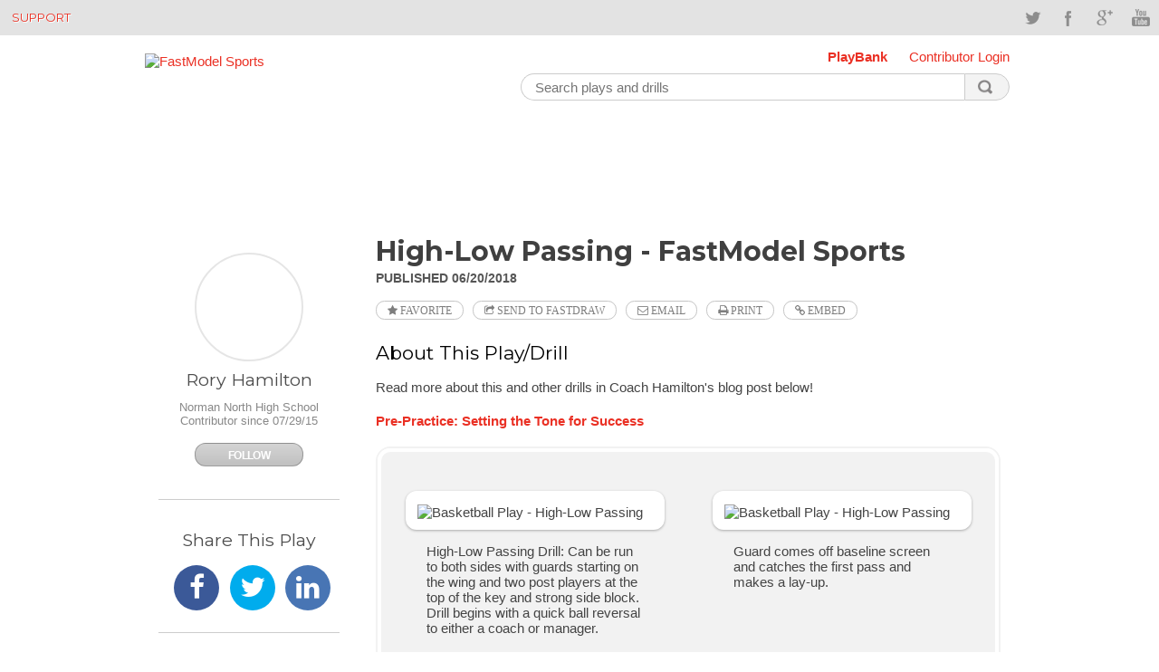

--- FILE ---
content_type: text/html;charset=utf-8
request_url: http://fastmodelsports.com/library/basketball/fastdraw/244444/play-High-Low-Passing
body_size: 24937
content:
<!DOCTYPE html>
<html>
	<head>
    <meta http-equiv="Content-Type" content="text/html; charset=UTF-8">
<meta charset="UTF-8">
<meta name="HandheldFriendly" content="true" />
<meta name="viewport" content="width=1280, user-scalable=yes" />
<meta name="date" content="2013-07-01">
<meta property="og:url" content="http://fastmodelsports.com/library/basketball/fastdraw/244444/play-High-Low-Passing" />
<meta property="fb:app_id" content="209730685784627"/>
<meta name="designer" content="Team FastModel" />
<meta name="alexaVerifyID" content="funUOvZrxu4YACAinAXtv6y4yv8" />
<link rel="shortcut icon" href="/assets/favicon.ico">
	  <script type='text/javascript'>
    var googletag = googletag || {};
    googletag.cmd = googletag.cmd || [];
</script> 

    <title>High-Low Passing - FastModel Sports</title>
    <link href='//fonts.googleapis.com/css?family=Montserrat:400,700' rel='stylesheet' type='text/css'>
    <link href='//fonts.googleapis.com/css?family=Droid+Serif:400,700,400italic' rel='stylesheet' type='text/css'>
    <meta name="viewport" content="width=device-width, initial-scale=1.0, user-scalable=yes" />

    <meta name="apple-itunes-app" content="app-id=664362361">

    <link href="/assets/application-cf750439c18a4511f43e64e714edff1d.css" media="all" rel="stylesheet" type="text/css" />
    <script src="/assets/application-ac296d9a18d09788fef23fa999b96ac9.js" type="text/javascript"></script>
    <meta content="authenticity_token" name="csrf-param" />
<meta content="Wx+Ehrldjv98eN1JQIxRCjXUmH8hKRvOgDnKOocDj7k=" name="csrf-token" />

	  	<meta name="description" content="FastModel Library: Read more about this and other drills in Coach Hamilton&amp;#39;s blog post below!

	Pre-Practice: Setting the Tone for Success">
	<meta name="keywords" content="FINISHING, PASSING">
	<meta property="og:description" content="FastModel Library: Read more about this and other drills in Coach Hamilton&amp;#39;s blog post below!

	Pre-Practice: Setting the Tone for Success" />
	<meta property="og:title" content="High-Low Passing - FastModel Sports">
  <meta property="og:image" content="https://media.fastmodelsports.com/FastTradePreview?pageId=244444&width=400&height=400&start=0&frameCount=1&title=false&label=false"/>
  	<meta name="date" content="2018-06-26">
  	<link href="/library/basketball/fastdraw/244444/play-High-Low-Passing" rel="canonical" />

	</head>
	<body class="plays-library">
	  	<div id="topbar" class="cf">
       <div class="container">
        <div class="callus"><a href="//www.fastmodelsports.com/coaching-software/help-tips-tricks/" title="Support">Support</a></div>
        <div class="social-icons cf">
            <ul>
                <li class="social-twitter"><a href="http://www.twitter.com/FastModel" target="_blank" data-original-title="Twitter">Twitter</a></li>
                <li class="social-facebook"><a href="https://www.facebook.com/fastmodel" target="_blank" data-original-title="Facebook">Facebook</a></li>
                <li class="social-googleplus"><a href="https://plus.google.com/109102873023920135120" target="_blank" data-original-title="Google">Google+</a></li>
                <li class="social-youtube"><a href="http://www.youtube.com/user/FastModelSports" target="_blank" data-original-title="YouTube">YouTube</a></li>
            </ul>
        </div>
    </div>
</div>

		<div class="app-container">



<!-- BEGIN OPTIONAL TITLE BAR AND MAIN CONTENT AREA -->
<div class="plays-header">
        <span style="padding-left:200px;">&nbsp;</span>
    <div class="header-menu">
        <a style="font-weight:bold;" href="/library/">PlayBank</a>
            <a href="/library/login" data-modal-target="section.account.modal.login">Contributor Login</a>
    </div>

    <div class="logo">
        <a href="//fastmodelsports.com">
            <img style="border: 0px;" src="//media.fastmodelsports.com/assets/logos/fastmodel_logo.png" alt="FastModel Sports">
        </a>
<!--        <span style="float:right">-->
<!--              <a href="" title="PlayBank">Basketball Library</a>-->
<!--              <a href="#" title="RSS Feed" class="rss"><img width="10px" src="/assets/rss.png"/></a>-->
<!--        </span>-->
    </div>

    <div>
        <div class="search">
            <form name="searchForm" id="search_form" method="get" action="/library/basketball/search">
                    <input type="text" id="search_terms" class="text" name="searchString" placeholder="Search plays and drills" value=""/>
                <button id="search_button" class="search"></button>
            </form>
        </div>
        <div style="float: right;"><img alt="Spinner" id="search_spinner" src="/assets/spinner-fd9e530edfb654870fe63fd231a80e9e.gif" style="padding-top: 18px; display: none;" /></div>
    </div>
        <section class="account modal login">
              <h2>Sign In</h2>
  <form action="/library/login" method="post" data-remote>
	    <span class="field-group">
	      <span class="error indicator email"></span>
	      <span class="error message email"></span>
	      <input id="entered_email" class="text" type="text" name="email" placeholder="Email Address" />
	    </span>
	    <span class="field-group">
	      <span class="error indicator password"></span>
	      <span class="error message password"></span>
	      <input class="text" type="password" name="password" placeholder="Password" />
	    </span>
	      <input type="hidden" name="rememberMe" value="true"/>
	    <span class="field-group">
	      <span class="error message general "></span>
	    </span>
	    <span class="forgot">


	      <a id="forgot_password_popup" href="#">Forgot password?</a>
	    </span>
	      <span class="activity-indicator"></span>
	    <input class="submit" type="submit" value="Sign In" />
  </form>
  <div class="alternate">
	    <p>Or sign in with</p>
	    <hr/>
            <a class="facebook" href="/library/auth/facebook"><span></span>Facebook</a><span class="or"> or </span>
			<!-- <a class="twitter" href="#"><span></span>Twitter</a> -->
	    <p>Don't have an account? <a class="signup" href="/library/signup"
	                                 data-modal-target="section.account.modal.signup">Sign up now</a></p>
  </div>

  
<div id="enter_email_dialog" title="Password Reset" style="display:none; padding: 15px; background: none;">
    <p style="font-family: arial, Arial, Helvetica, sans-serif; font-size: 15px; font-weight: normal;">
        Please enter the email address for your account. If we have this on file, we will send an email containing a code that you will enter on the next page.
    </p>

    <form accept-charset="UTF-8" action="/library/send_password_reset_request" id="submit_password_reset" method="post"><div style="margin:0;padding:0;display:inline"><input name="utf8" type="hidden" value="&#x2713;" /><input name="authenticity_token" type="hidden" value="Wx+Ehrldjv98eN1JQIxRCjXUmH8hKRvOgDnKOocDj7k=" /></div>        <div style="float: left; width: 90%;">
            <div class="email_label" style="float: left; width: 75px; margin-top: 5px;"><label for="Email:">Email:</label></div>
            <div class="email_field" style="float: left; width: 125px;"><input id="email_for_reset" name="email_for_reset" size="40" type="text" /></div>
        </div>
        <div style="font-size: 12px; float: left; padding-top:45px;">
            <a href="#" class="reset_popup">Back to Login</a>
        </div>
        <div style="width: 175px; float: right; padding-top:25px;">
            <input name="commit" type="submit" value="Send Email" />
        </div>

</form></div>

<div id="success_dialog" title="Password Reset" style="display:none; padding: 15px;background: none;">
	<p style="font-family: arial, Arial, Helvetica, sans-serif; font-size: 15px; font-weight: normal;">
		An email has been sent to the email address below. Please open it and follow the instructions contained within to reset your password. Once you have reset your password, you can return to the login screen to retrieve your renewal information.
	</p>

	<div style="width: 90%; text-align: center; font-size: 12px;">
		<p id="good_email"></p>
	</div>
</div>


        </section>
</div>




<div class="single-play">
  <!-- PlayBank Homepage Leaderboard - 970x90 -->
<div id='div-gpt-ad-1458318214166-0' style='height:90px; width:970px;'>
  <script type='text/javascript'>
    googletag.cmd.push(function() { googletag.display('div-gpt-ad-1458318214166-0'); });
  </script>
</div>
</div>
<div class="single-play">
  <section class="play">
    <h1> High-Low Passing - FastModel Sports</h1>
    <span class="details">
      <span class="date">Published 06/20/2018</span>
      <span class="author">by Rory Hamilton</span>
    </span>
    <a href="javascript:void(&#x27;toggle-favorite&#x27;);" class="favorite fa fa-star action-button--with-text" data-identifier="244444" data-login-required="true" data-request-path="/library/basketball/favorites" data-token="Wx+Ehrldjv98eN1JQIxRCjXUmH8hKRvOgDnKOocDj7k="> Favorite</a>
    <a href="javascript:void(&#x27;fast-trade&#x27;);" class="fast-trade action-button--with-text fa fa-share-square-o" data-identifier="244444" data-request-path="/library/basketball/send_to_fastdraw/244444" data-title="&#x27;High-Low Passing&#x27;" data-token="Wx+Ehrldjv98eN1JQIxRCjXUmH8hKRvOgDnKOocDj7k=" id="fast-trade-link"> Send to FastDraw</a>
    <a href="javascript:void(&#x27;fast-trade&#x27;);" class="fast-trade action-button--with-text fast-trade--email fa fa-envelope-o" data-identifier="244444" data-request-path="/library/basketball/send_to_fastdraw/244444" data-title="&#x27;High-Low Passing&#x27;" data-token="Wx+Ehrldjv98eN1JQIxRCjXUmH8hKRvOgDnKOocDj7k=" id="fast-trade-email-link"> Email</a>
    <a class="fa fa-print action-button--with-text print"
      href="https://media-pdf.fastmodelsports.com/FastTradePDF?pageId=244444"
      data-window-target="section.modal.iframe"> Print</a>
    <a class="embed fa fa-link action-button--with-text"
      href="https://content.fastmodelsports.com/embedImageDialog.jsp?pageId=244444"
      data-modal-iframe="section.modal.iframe"> Embed</a>

    <div class="override-gray-background">
        <h2>About This Play/Drill</h2>
        <p>
	Read more about this and other drills in Coach Hamilton&#39;s blog post below!</p>
<p>
	<strong><a href="http://bit.ly/2tCIeI2">Pre-Practice: Setting the Tone for Success</a></strong></p>

    </div>

    <div class="visual"><div>
	      <ul class="frames">
		          <li><img class="play_img" src="https://media.fastmodelsports.com/FastTradePreview?pageId=244444&amp;width=512&amp;start=0&amp;frameCount=1&amp;title=false&amp;label=false" style="height: auto;" alt='Basketball Play - High-Low Passing'></li>
		          <li><img class="play_img" src="https://media.fastmodelsports.com/FastTradePreview?pageId=244444&amp;width=512&amp;start=1&amp;frameCount=1&amp;title=false&amp;label=false" style="height: auto;" alt='Basketball Play - High-Low Passing'></li>
		          <li><img class="play_img" src="https://media.fastmodelsports.com/FastTradePreview?pageId=244444&amp;width=512&amp;start=2&amp;frameCount=1&amp;title=false&amp;label=false" style="height: auto;" alt='Basketball Play - High-Low Passing'></li>
		          <li><img class="play_img" src="https://media.fastmodelsports.com/FastTradePreview?pageId=244444&amp;width=512&amp;start=3&amp;frameCount=1&amp;title=false&amp;label=false" style="height: auto;" alt='Basketball Play - High-Low Passing'></li>
		          <li><img class="play_img" src="https://media.fastmodelsports.com/FastTradePreview?pageId=244444&amp;width=512&amp;start=4&amp;frameCount=1&amp;title=false&amp;label=false" style="height: auto;" alt='Basketball Play - High-Low Passing'></li>
	      </ul>

         <div class="play description" style="margin: 0 25px 0 25px;">
          <ul>
	<li>
		<p style="margin-top: 0in; margin-right: 0in; margin-bottom: 0in; margin-left: 0in">
			High-Low Passing Drill: Can be run to both sides with guards starting on the wing and two post players at the top of the key and strong side block. Drill begins with a quick ball reversal to either a coach or manager.</p>
	</li>
	<li>
		<p style="margin-top: 0in; margin-right: 0in; margin-bottom: 0in; margin-left: 0in">
			Guard comes off baseline screen and catches the first pass and makes a lay-up.</p>
	</li>
	<li>
		<p style="margin-top: 0in; margin-right: 0in; margin-bottom: 0in; margin-left: 0in">
			The screener 5 then receives a screen from the other post player 4 and receives 2nd pass from the other coach or manager for</p>
		<p style="margin-top: 0in; margin-right: 0in; margin-bottom: 0in; margin-left: 0in">
			&nbsp;</p>
		<p style="margin-top: 0in; margin-right: 0in; margin-bottom: 0in; margin-left: 0in">
			A. Shot at&nbsp;top of key</p>
		<p style="margin-top: 0in; margin-right: 0in; margin-bottom: 0in; margin-left: 0in">
			B. Hi-low pass (shown in next diagram)</p>
		<p style="margin-top: 0in; margin-right: 0in; margin-bottom: 0in; margin-left: 0in">
			C. Post direct (defense switches)</p>
	</li>
	<li>
		&nbsp;</li>
	<li>
		<p style="margin-top: 0in; margin-right: 0in; margin-bottom: 0in; margin-left: 0in">
			Here we show a situation where the defense switches the down screen and our post looks to get a direct pass from the wing.</p>
	</li>
</ul>

         </div>

    </div></div>

    <ul class="tags">
        <li>
          <a class="tag action-button--with-text"
            href="/library/basketball/search?searchString=FINISHING">
            FINISHING
          </a>
        </li>
        <li>
          <a class="tag action-button--with-text"
            href="/library/basketball/search?searchString=PASSING">
            PASSING
          </a>
        </li>
    </ul>

  </section>
  <section class="social">
    <section class="contributor">
      <h1>Contributed By</h1>
      <a href="/library/contributors/9261577baf3ac945c66a500cc3977740/Rory-Hamilton-Norman-North-High-School" class="">
        <span class="photo">
          <img src="https://encrypted-tbn0.gstatic.com/images?q=tbn:ANd9GcSIDjw1_JvMooIUiMye2Rmq9ZsQzwb393F5oYIgQf7vrB7uNX6_biDkD138eWi1IAPCYUY:https://bloximages.chicago2.vip.townnews.com/normantranscript.com/content/tncms/assets/v3/editorial/a/57/a5714c0e-42cf-11e9-9e3a-9385d27b33f7/5c84614149d76.image.jpg%3Fcrop%3D1609%252C1207%252C0%252C40%26resize%3D1609%252C1207%26order%3Dcrop%252Cresize&amp;usqp=CAU" alt="Photo of Rory Hamilton" />
        </span>
        <h2>Rory Hamilton</h2>
        <span class="organization">Norman North High School</span>
	        	<span class="since">Contributor since 07/29/15</span>
			<a href="javascript:void(&#x27;toggle-follow&#x27;);" class="follow" data-login-required="true" data-subscribe-path="/library/channel_subscription/9261577baf3ac945c66a500cc3977740" data-token="Wx+Ehrldjv98eN1JQIxRCjXUmH8hKRvOgDnKOocDj7k=" following_name="Rory Hamilton">Follow</a>
</a>    </section>
    <section class="share">
      <h1>Share This Play</h1>
      <a href="https://facebook.com/sharer.php?u=http://fastmodelsports.com/library/basketball/fastdraw/244444/play-High-Low-Passing" class="fast-trade--facebook fa fa-facebook bg-facebook-blue" target="_blank"></a>
      <a href="https://twitter.com/intent/tweet?url=http://fastmodelsports.com/library/basketball/fastdraw/244444/play-High-Low-Passing&amp;text=High-Low Passing" class="fast-trade--twitter fa fa-twitter bg-twitter-blue" target="_blank"></a>
      <a href="https://www.linkedin.com/shareArticle?mini=true&amp;url=http://fastmodelsports.com/library/basketball/fastdraw/244444/play-High-Low-Passing&amp;title=High-Low Passing&amp;source=FastModel%20Sports" class="fast-trade--linkedin fa fa-linkedin bg-linkedin-blue" target="_blank"></a>
    </section>
    <section class="join">
  <a href="#" data-modal-target="section.account.modal.signup">
    <h2>Join Now</h2>
    <div class="circle-divider"><div class="down-indicator"></div></div>
    <p>Sign up now to save and share your favorite plays, follow coach contributors, and receive exclusive content and offers via email.</p>
    <span>Sign Up</span>
  </a>
</section>
<section class="account modal signup">
  <h2>Join Now</h2>
<p>Sign up now to save and share your favorite plays, follow coach contributors, and receive exclusive content and offers via email.</p>
<form action="/library/signup" data-remote>
  <span class="field-group doubled">
     <span>
       <span class="error indicator first-name"></span>
       <span class="error indicator last-name"></span>
     </span>
     <span>
       <span class="error message first-name"></span>
       <span class="error message last-name"></span>
     </span>
     <span class="field-group">
       <input class="text name" type="text" name="first_name" placeholder="First Name" />
       <input class="text name" type="text" name="last_name" placeholder="Last Name" />
     </span>
  </span>
  <span class="field-group">
    <span class="error indicator email"></span>
    <span class="error message email"></span>
    <input class="text" type="text" name="email" placeholder="Email Address" />
  </span>
  <span class="field-group">
    <span class="error indicator password"></span>
    <span class="error message password"></span>
    <input class="text" type="password" name="password" placeholder="Password" />
  </span>
  <span class="field-group">
    <label>
      <input type="checkbox" name="subscribe_to_list" checked></input>
      I agree to receive exclusive content and offers via email.
    </label>
  </span>
  <span class="field-group">
    <span class="error message general"></span>
  </span>
  <span class="activity-indicator"></span>
  <input class="submit" id="signup_btn" type="submit" value="Sign Up Now" />
</form>
<div class="alternate">
  <p>Or sign up with</p>
  <hr/>
  <a class="facebook" id="signup_btn" href="/library/auth/facebook"><span></span>Facebook</a><span class="or"> or </span>
  <!-- <a class="twitter" href="#"><span></span>Twitter</a> -->
  <p>Already have an account? <a class="login" href="/library/login" 
        data-modal-target="section.account.modal.login" >Sign in now</a></p>
</div>
<section class="account modal signup-complete"  >
  <h2>Thank you!</h2>
  <p>You have successfully signed up for the FastModel Sports Library.</p>
  <hr/>
  <button>Continue to Library</button>
</section>

</section>

    <section class="share">
      <!-- /103702058/PBSR1-200x200 -->
<div id='div-gpt-ad-1458318214166-1' style='height:200px; width:200px;'>
  <script type='text/javascript'>
    googletag.cmd.push(function() { googletag.display('div-gpt-ad-1458318214166-1'); });
  </script>
</div>
    </section>
  </section>
</div>
<section class="modal iframe">
</section>

<script type="text/javascript">
$(function () {
  var sizeVideoAd = function () {
    $('#fastdraw-ad-video').attr('height', $('#fastdraw-ad-video').outerWidth() * (1/1.78));
  };

  $(window).resize(sizeVideoAd);
  sizeVideoAd();
});
</script>

</div>
            <section class="fasttrade modal form">

	<h2>Send a FastTrade</h2>
	<p>
		Send <span id="play_title"></span> to your FastDraw library or email to a friend.
	</p>

	<form id="fasttrade" action="#">
	  <span class="field-group">
	    <span class="error indicator email"></span>
	    <span class="error message email"></span>
		<input class='text' type='text' name='email' placeholder='Email Address' />
	  <span class="field-group">
	    <span class="error message general"></span>
	  </span>
	  <span class="activity-indicator"></span>
	  <input class="submit" id="submit_fasttrade" type="submit" value="Submit" />
	</form>
</section>
            <section id="fasttrade-email-modal" class="fasttrade fasttrade-email modal">
  <h2>Email This Play</h2>
  <p>
    Email <span id="play_title"></span> to a friend.
  </p>

  <form id="fasttrade-email" action="#">
    <span class="field-group">
      <span class="error indicator email"></span>
      <span class="error message email"></span>
      <input class='text' type='text' name='email' placeholder='Email Address' />
      <span class="field-group">
      <span class="error message general"></span>
    </span>
    <span class="activity-indicator"></span>
    <input class="submit" id="fasttrade-email-submit" type="submit" value="Submit"/>
  </form>
</section>
            <section id="fasttrade-success-modal" class="fasttrade modal complete" >
  <h2 class="fasttrade--h2">Your FastTrade was sent successfully!</h2>
  <hr/>
  <button>Close</button>
</section>
            <footer class="container cf">
  <nav class="foot-nav">
		<ul>
		  

		    
		    <li class="folder-collection folder"><a href="/about-us/">About Us</a></li>
		    

		    

		  

		    
		    <li class="page-collection"><a href="/contact/">Contact</a></li>
		    

		    

		  

		    
		    <li class="page-collection"><a href="/careers/">Careers</a></li>
		    

		    

		  

		    
		    <li class="page-collection"><a href="/privacy-policy/">Privacy Policy</a></li>
		    

		    

		  

		    
		    <li class="page-collection"><a href="/terms-of-use/">Terms of Use</a></li>
		    

		    

		  
		</ul>
	</nav>

  &copy; 2026 FastModel Sports. v<span>1.0</span> All rights reserved

  	<script type="text/javascript" src="http://w.sharethis.com/button/buttons.js"></script>
	<script type="text/javascript" src="//connect.facebook.net/en_US/all.js" data-facebook-app-id="209730685784627"></script>

  <script type="text/javascript">
  	jQuery(document).ready(function(){
  		jQuery('.embed').click(function() {
  			jQuery('.iframe').css({"height": "80%", "width": "75%"});
  		});
  	});
  </script>
    <script type="text/javascript">
        $(document).ready(function () {
            $('#search_button').click(function () {
                $('#search_spinner').show();
            });
        });
    </script>
    <script src="//ajax.googleapis.com/ajax/libs/jqueryui/1.10.2/jquery-ui.min.js"></script>
    <link rel="stylesheet" href="//ajax.googleapis.com/ajax/libs/jqueryui/1.10.2/themes/smoothness/jquery-ui.css" />

    <script type="text/javascript" charset="utf-8">
        $(document).ready(function(){
            $('#forgot_password_popup').click(function() {
				var email_if_entered = $('#entered_email').val();
				$('#email_for_reset').val(email_if_entered);
                $("#enter_email_dialog").dialog({
                    height: 275,
                    width: 500,
                    modal: true
                })
                $("#enter_email_dialog").parent().css("z-index", "99999");
            });


			$('.reset_popup').click(function() {
	            $('#enter_email_dialog').dialog('close');
            });

	        $('#submit_password_reset').submit(function(e) {
	             e.preventDefault();
	             var email = jQuery("#email_for_reset").val();
	             if (email.length > 0) {

	               $.ajax({
	                  data: 'email=' + email,
	                  dataType: 'json',
	                  headers: {'X-CSRF-Token': 'Wx+Ehrldjv98eN1JQIxRCjXUmH8hKRvOgDnKOocDj7k='},
	                  type: 'post',
	                  url: '/library/send_password_reset_request',
	                  success: function(result) {
	                     jQuery('#good_email').html(email);
	                     jQuery('#success_dialog').dialog({
	                         height: 275,
	                         width: 500,
	                         modal: true
	                     });
	                     $('#enter_email_dialog').dialog('close');
		                 $("#success_dialog").parent().css("z-index", "99999");
	                  },
	                  error: function (xhr, message, thrownError){
	                     alert('There is a problem with the email. Please try again.');
	                  }
	               });
	             } else {
	               alert('Problem: you must enter an email. Please try again.')
	             }
	         })
        });
    </script>
	<script type="text/javascript">
    $(document).ready(function(){
      // Special logic to deal with the 1 frame scenario.
      if ($('.play_img').length == 1) {
        $('.visual').addClass('one_frame');
      }
    });
 	</script>

</footer>

            <!-- Google Tag Manager -->
<noscript><iframe src="//www.googletagmanager.com/ns.html?id=GTM-TRNCF7"
height="0" width="0" style="display:none;visibility:hidden"></iframe></noscript>
<script>(function(w,d,s,l,i){w[l]=w[l]||[];w[l].push({'gtm.start':
new Date().getTime(),event:'gtm.js'});var f=d.getElementsByTagName(s)[0],
j=d.createElement(s),dl=l!='dataLayer'?'&l='+l:'';j.async=true;j.src=
'//www.googletagmanager.com/gtm.js?id='+i+dl;f.parentNode.insertBefore(j,f);
})(window,document,'script','dataLayer','GTM-TRNCF7');</script>
<!-- End Google Tag Manager -->

            <!-- %= render :partial => "shared/referral_candy" % -->
	</body>
</html>
